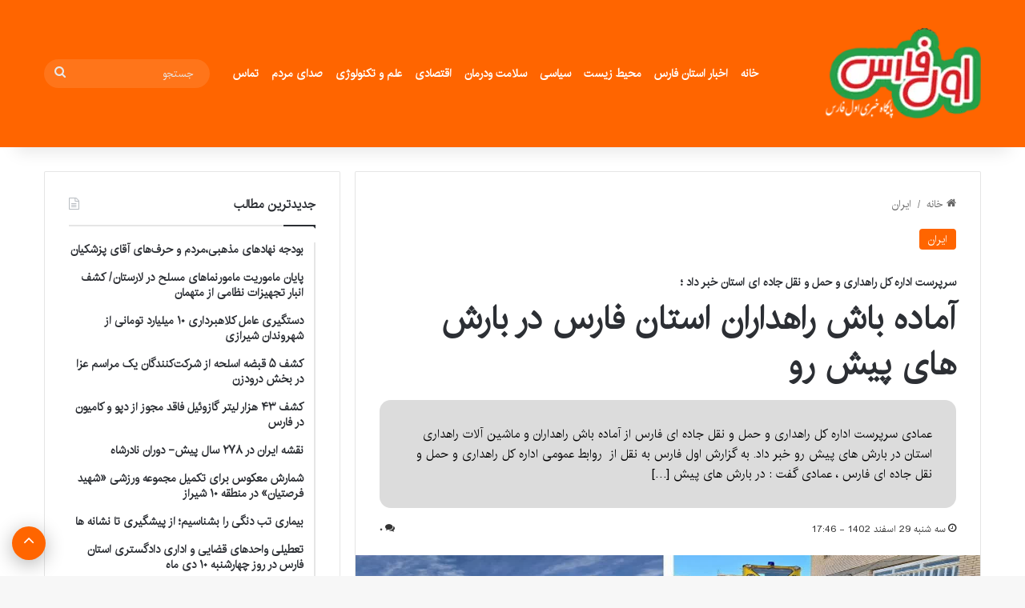

--- FILE ---
content_type: text/html; charset=UTF-8
request_url: https://avalfars.ir/%D8%A2%D9%85%D8%A7%D8%AF%D9%87-%D8%A8%D8%A7%D8%B4-%D8%B1%D8%A7%D9%87%D8%AF%D8%A7%D8%B1%D8%A7%D9%86-%D9%81%D8%A7%D8%B1%D8%B3-%D8%AF%D8%B1-%D8%A8%D8%A7%D8%B1%D8%B4-%D9%87%D8%A7%DB%8C-%D9%BE%DB%8C%D8%B4/
body_size: 15291
content:
<!DOCTYPE html>
<html dir="rtl" lang="fa-IR" class="" data-skin="light" prefix="og: http://ogp.me/ns#">
<head>
	<meta charset="UTF-8" />
	<link rel="profile" href="https://gmpg.org/xfn/11" />
	

<meta name="viewport" content="width=device-width, initial-scale=1.0" />
<link data-optimized="1" rel='stylesheet' id='tie-css-base-css' href='https://avalfars.ir/wp-content/litespeed/css/bcaf1460845878ce08a0cb65f78bd6d3.css?ver=e75a5' type='text/css' media='all' />
<link data-optimized="1" rel='stylesheet' id='tie-css-styles-css' href='https://avalfars.ir/wp-content/litespeed/css/47e82ce9abbf9a7e14a4321a181f082f.css?ver=6662f' type='text/css' media='all' />
<link data-optimized="1" rel='stylesheet' id='tie-css-widgets-css' href='https://avalfars.ir/wp-content/litespeed/css/0d37c72134549598eb30ac890d4ee7b1.css?ver=dbf44' type='text/css' media='all' />
<link data-optimized="1" rel='stylesheet' id='tie-css-helpers-css' href='https://avalfars.ir/wp-content/litespeed/css/303ad614b742715a9d1e1fa0fada18de.css?ver=22b1a' type='text/css' media='all' />
<link data-optimized="1" rel='stylesheet' id='tie-fontawesome5-css' href='https://avalfars.ir/wp-content/litespeed/css/d63b6344f428a385dab4021014b1bf97.css?ver=9094a' type='text/css' media='all' />
<link data-optimized="1" rel='stylesheet' id='tie-css-ilightbox-css' href='https://avalfars.ir/wp-content/litespeed/css/0536ba8c34c63b0165395a3d4f9daf53.css?ver=3a63f' type='text/css' media='all' />
<link data-optimized="1" rel='stylesheet' id='tie-css-single-css' href='https://avalfars.ir/wp-content/litespeed/css/4960cd57c781736a11dd732891d83b96.css?ver=d9ffc' type='text/css' media='all' />
<meta name='robots' content='index, follow, max-image-preview:large, max-snippet:-1, max-video-preview:-1' />

	<!-- This site is optimized with the Yoast SEO plugin v26.6 - https://yoast.com/wordpress/plugins/seo/ -->
	<title>آماده باش راهداران استان فارس در بارش های پیش رو</title>
	<meta name="description" content="آماده باش راهداران استان فارس در بارش های پیش رو اول فارس" />
	<link rel="canonical" href="https://avalfars.ir/آماده-باش-راهداران-فارس-در-بارش-های-پیش/" />
	<meta property="og:locale" content="fa_IR" />
	<meta property="og:type" content="article" />
	<meta property="og:title" content="آماده باش راهداران استان فارس در بارش های پیش رو" />
	<meta property="og:description" content="آماده باش راهداران استان فارس در بارش های پیش رو اول فارس" />
	<meta property="og:url" content="https://avalfars.ir/آماده-باش-راهداران-فارس-در-بارش-های-پیش/" />
	<meta property="og:site_name" content="اول فارس" />
	<meta property="article:publisher" content="https://www.facebook.com/avalfars" />
	<meta property="article:published_time" content="2024-03-19T14:16:41+00:00" />
	<meta property="article:modified_time" content="2024-03-19T14:18:17+00:00" />
	<meta property="og:image" content="https://avalfars.ir/upload/2024/03/آماده-باش-راهداری-فارس.jpg" />
	<meta property="og:image:width" content="1191" />
	<meta property="og:image:height" content="1190" />
	<meta property="og:image:type" content="image/jpeg" />
	<meta name="author" content="AdminAvalFars" />
	<meta name="twitter:card" content="summary_large_image" />
	<meta name="twitter:creator" content="@avalfars" />
	<meta name="twitter:site" content="@avalfars" />
	<meta name="twitter:label1" content="نوشته‌شده بدست" />
	<meta name="twitter:data1" content="AdminAvalFars" />
	<script type="application/ld+json" class="yoast-schema-graph">{"@context":"https://schema.org","@graph":[{"@type":"NewsArticle","@id":"https://avalfars.ir/%d8%a2%d9%85%d8%a7%d8%af%d9%87-%d8%a8%d8%a7%d8%b4-%d8%b1%d8%a7%d9%87%d8%af%d8%a7%d8%b1%d8%a7%d9%86-%d9%81%d8%a7%d8%b1%d8%b3-%d8%af%d8%b1-%d8%a8%d8%a7%d8%b1%d8%b4-%d9%87%d8%a7%db%8c-%d9%be%db%8c%d8%b4/#article","isPartOf":{"@id":"https://avalfars.ir/%d8%a2%d9%85%d8%a7%d8%af%d9%87-%d8%a8%d8%a7%d8%b4-%d8%b1%d8%a7%d9%87%d8%af%d8%a7%d8%b1%d8%a7%d9%86-%d9%81%d8%a7%d8%b1%d8%b3-%d8%af%d8%b1-%d8%a8%d8%a7%d8%b1%d8%b4-%d9%87%d8%a7%db%8c-%d9%be%db%8c%d8%b4/"},"author":{"name":"AdminAvalFars","@id":"https://avalfars.ir/#/schema/person/1261ca31381478d5a0cad1f3d1d0e08a"},"headline":"آماده باش راهداران استان فارس در بارش های پیش رو","datePublished":"2024-03-19T14:16:41+00:00","dateModified":"2024-03-19T14:18:17+00:00","mainEntityOfPage":{"@id":"https://avalfars.ir/%d8%a2%d9%85%d8%a7%d8%af%d9%87-%d8%a8%d8%a7%d8%b4-%d8%b1%d8%a7%d9%87%d8%af%d8%a7%d8%b1%d8%a7%d9%86-%d9%81%d8%a7%d8%b1%d8%b3-%d8%af%d8%b1-%d8%a8%d8%a7%d8%b1%d8%b4-%d9%87%d8%a7%db%8c-%d9%be%db%8c%d8%b4/"},"wordCount":0,"commentCount":0,"publisher":{"@id":"https://avalfars.ir/#organization"},"image":{"@id":"https://avalfars.ir/%d8%a2%d9%85%d8%a7%d8%af%d9%87-%d8%a8%d8%a7%d8%b4-%d8%b1%d8%a7%d9%87%d8%af%d8%a7%d8%b1%d8%a7%d9%86-%d9%81%d8%a7%d8%b1%d8%b3-%d8%af%d8%b1-%d8%a8%d8%a7%d8%b1%d8%b4-%d9%87%d8%a7%db%8c-%d9%be%db%8c%d8%b4/#primaryimage"},"thumbnailUrl":"https://avalfars.ir/upload/2024/03/آماده-باش-راهداری-فارس.jpg","keywords":["راهداری فارس"],"articleSection":["ایران"],"inLanguage":"fa-IR","potentialAction":[{"@type":"CommentAction","name":"Comment","target":["https://avalfars.ir/%d8%a2%d9%85%d8%a7%d8%af%d9%87-%d8%a8%d8%a7%d8%b4-%d8%b1%d8%a7%d9%87%d8%af%d8%a7%d8%b1%d8%a7%d9%86-%d9%81%d8%a7%d8%b1%d8%b3-%d8%af%d8%b1-%d8%a8%d8%a7%d8%b1%d8%b4-%d9%87%d8%a7%db%8c-%d9%be%db%8c%d8%b4/#respond"]}]},{"@type":"WebPage","@id":"https://avalfars.ir/%d8%a2%d9%85%d8%a7%d8%af%d9%87-%d8%a8%d8%a7%d8%b4-%d8%b1%d8%a7%d9%87%d8%af%d8%a7%d8%b1%d8%a7%d9%86-%d9%81%d8%a7%d8%b1%d8%b3-%d8%af%d8%b1-%d8%a8%d8%a7%d8%b1%d8%b4-%d9%87%d8%a7%db%8c-%d9%be%db%8c%d8%b4/","url":"https://avalfars.ir/%d8%a2%d9%85%d8%a7%d8%af%d9%87-%d8%a8%d8%a7%d8%b4-%d8%b1%d8%a7%d9%87%d8%af%d8%a7%d8%b1%d8%a7%d9%86-%d9%81%d8%a7%d8%b1%d8%b3-%d8%af%d8%b1-%d8%a8%d8%a7%d8%b1%d8%b4-%d9%87%d8%a7%db%8c-%d9%be%db%8c%d8%b4/","name":"آماده باش راهداران استان فارس در بارش های پیش رو","isPartOf":{"@id":"https://avalfars.ir/#website"},"primaryImageOfPage":{"@id":"https://avalfars.ir/%d8%a2%d9%85%d8%a7%d8%af%d9%87-%d8%a8%d8%a7%d8%b4-%d8%b1%d8%a7%d9%87%d8%af%d8%a7%d8%b1%d8%a7%d9%86-%d9%81%d8%a7%d8%b1%d8%b3-%d8%af%d8%b1-%d8%a8%d8%a7%d8%b1%d8%b4-%d9%87%d8%a7%db%8c-%d9%be%db%8c%d8%b4/#primaryimage"},"image":{"@id":"https://avalfars.ir/%d8%a2%d9%85%d8%a7%d8%af%d9%87-%d8%a8%d8%a7%d8%b4-%d8%b1%d8%a7%d9%87%d8%af%d8%a7%d8%b1%d8%a7%d9%86-%d9%81%d8%a7%d8%b1%d8%b3-%d8%af%d8%b1-%d8%a8%d8%a7%d8%b1%d8%b4-%d9%87%d8%a7%db%8c-%d9%be%db%8c%d8%b4/#primaryimage"},"thumbnailUrl":"https://avalfars.ir/upload/2024/03/آماده-باش-راهداری-فارس.jpg","datePublished":"2024-03-19T14:16:41+00:00","dateModified":"2024-03-19T14:18:17+00:00","description":"آماده باش راهداران استان فارس در بارش های پیش رو اول فارس","breadcrumb":{"@id":"https://avalfars.ir/%d8%a2%d9%85%d8%a7%d8%af%d9%87-%d8%a8%d8%a7%d8%b4-%d8%b1%d8%a7%d9%87%d8%af%d8%a7%d8%b1%d8%a7%d9%86-%d9%81%d8%a7%d8%b1%d8%b3-%d8%af%d8%b1-%d8%a8%d8%a7%d8%b1%d8%b4-%d9%87%d8%a7%db%8c-%d9%be%db%8c%d8%b4/#breadcrumb"},"inLanguage":"fa-IR","potentialAction":[{"@type":"ReadAction","target":["https://avalfars.ir/%d8%a2%d9%85%d8%a7%d8%af%d9%87-%d8%a8%d8%a7%d8%b4-%d8%b1%d8%a7%d9%87%d8%af%d8%a7%d8%b1%d8%a7%d9%86-%d9%81%d8%a7%d8%b1%d8%b3-%d8%af%d8%b1-%d8%a8%d8%a7%d8%b1%d8%b4-%d9%87%d8%a7%db%8c-%d9%be%db%8c%d8%b4/"]}]},{"@type":"ImageObject","inLanguage":"fa-IR","@id":"https://avalfars.ir/%d8%a2%d9%85%d8%a7%d8%af%d9%87-%d8%a8%d8%a7%d8%b4-%d8%b1%d8%a7%d9%87%d8%af%d8%a7%d8%b1%d8%a7%d9%86-%d9%81%d8%a7%d8%b1%d8%b3-%d8%af%d8%b1-%d8%a8%d8%a7%d8%b1%d8%b4-%d9%87%d8%a7%db%8c-%d9%be%db%8c%d8%b4/#primaryimage","url":"https://avalfars.ir/upload/2024/03/آماده-باش-راهداری-فارس.jpg","contentUrl":"https://avalfars.ir/upload/2024/03/آماده-باش-راهداری-فارس.jpg","width":1191,"height":1190},{"@type":"BreadcrumbList","@id":"https://avalfars.ir/%d8%a2%d9%85%d8%a7%d8%af%d9%87-%d8%a8%d8%a7%d8%b4-%d8%b1%d8%a7%d9%87%d8%af%d8%a7%d8%b1%d8%a7%d9%86-%d9%81%d8%a7%d8%b1%d8%b3-%d8%af%d8%b1-%d8%a8%d8%a7%d8%b1%d8%b4-%d9%87%d8%a7%db%8c-%d9%be%db%8c%d8%b4/#breadcrumb","itemListElement":[{"@type":"ListItem","position":1,"name":"خانه","item":"https://avalfars.ir/"},{"@type":"ListItem","position":2,"name":"راهداری فارس","item":"https://avalfars.ir/tag/%d8%b1%d8%a7%d9%87%d8%af%d8%a7%d8%b1%db%8c-%d9%81%d8%a7%d8%b1%d8%b3/"},{"@type":"ListItem","position":3,"name":"آماده باش راهداران استان فارس در بارش های پیش رو"}]},{"@type":"WebSite","@id":"https://avalfars.ir/#website","url":"https://avalfars.ir/","name":"اول فارس","description":"Avalfars| اول فارس | اخبار ایران و جهان","publisher":{"@id":"https://avalfars.ir/#organization"},"alternateName":"اول فارس","potentialAction":[{"@type":"SearchAction","target":{"@type":"EntryPoint","urlTemplate":"https://avalfars.ir/?s={search_term_string}"},"query-input":{"@type":"PropertyValueSpecification","valueRequired":true,"valueName":"search_term_string"}}],"inLanguage":"fa-IR"},{"@type":"Organization","@id":"https://avalfars.ir/#organization","name":"اول فارس","alternateName":"پایگاه خبری اول فارس","url":"https://avalfars.ir/","logo":{"@type":"ImageObject","inLanguage":"fa-IR","@id":"https://avalfars.ir/#/schema/logo/image/","url":"https://avalfars.ir/upload/2024/06/avalfars-logo-120.jpg","contentUrl":"https://avalfars.ir/upload/2024/06/avalfars-logo-120.jpg","width":1200,"height":685,"caption":"اول فارس"},"image":{"@id":"https://avalfars.ir/#/schema/logo/image/"},"sameAs":["https://www.facebook.com/avalfars","https://x.com/avalfars","https://www.instagram.com/fars.magazine/","https://www.linkedin.com/in/aval-fars-224342184/"]},{"@type":"Person","@id":"https://avalfars.ir/#/schema/person/1261ca31381478d5a0cad1f3d1d0e08a","name":"AdminAvalFars","sameAs":["https://avalfars.ir"]}]}</script>
	<!-- / Yoast SEO plugin. -->


<link rel="alternate" title="oEmbed (JSON)" type="application/json+oembed" href="https://avalfars.ir/wp-json/oembed/1.0/embed?url=https%3A%2F%2Favalfars.ir%2F%25d8%25a2%25d9%2585%25d8%25a7%25d8%25af%25d9%2587-%25d8%25a8%25d8%25a7%25d8%25b4-%25d8%25b1%25d8%25a7%25d9%2587%25d8%25af%25d8%25a7%25d8%25b1%25d8%25a7%25d9%2586-%25d9%2581%25d8%25a7%25d8%25b1%25d8%25b3-%25d8%25af%25d8%25b1-%25d8%25a8%25d8%25a7%25d8%25b1%25d8%25b4-%25d9%2587%25d8%25a7%25db%258c-%25d9%25be%25db%258c%25d8%25b4%2F" />
<link rel="alternate" title="oEmbed (XML)" type="text/xml+oembed" href="https://avalfars.ir/wp-json/oembed/1.0/embed?url=https%3A%2F%2Favalfars.ir%2F%25d8%25a2%25d9%2585%25d8%25a7%25d8%25af%25d9%2587-%25d8%25a8%25d8%25a7%25d8%25b4-%25d8%25b1%25d8%25a7%25d9%2587%25d8%25af%25d8%25a7%25d8%25b1%25d8%25a7%25d9%2586-%25d9%2581%25d8%25a7%25d8%25b1%25d8%25b3-%25d8%25af%25d8%25b1-%25d8%25a8%25d8%25a7%25d8%25b1%25d8%25b4-%25d9%2587%25d8%25a7%25db%258c-%25d9%25be%25db%258c%25d8%25b4%2F&#038;format=xml" />
<style id='wp-img-auto-sizes-contain-inline-css' type='text/css'>img:is([sizes=auto i],[sizes^="auto," i]){contain-intrinsic-size:3000px 1500px}</style>

<link data-optimized="1" rel='stylesheet' id='wp-block-library-rtl-css' href='https://avalfars.ir/wp-content/litespeed/css/42002da443cb3a242620a4024ab91ea6.css?ver=70658' type='text/css' media='all' />
<style id='wp-block-library-inline-css' type='text/css'></style>
<style id='classic-theme-styles-inline-css' type='text/css'>
/*! This file is auto-generated */
.wp-block-button__link{color:#fff;background-color:#32373c;border-radius:9999px;box-shadow:none;text-decoration:none;padding:calc(.667em + 2px) calc(1.333em + 2px);font-size:1.125em}.wp-block-file__button{background:#32373c;color:#fff;text-decoration:none}</style>
<link data-optimized="1" rel="stylesheet" href="https://avalfars.ir/wp-content/litespeed/css/6cfef7bf1e80cd9c97c99cac4c3d7313.css?ver=d7313" type="text/css" media="screen" /><link rel='shortlink' href='https://avalfars.ir/?p=137607' />
<link rel="icon" href="https://avalfars.ir/upload/2024/10/cropped-آیکون-سایت-32x32.jpg" sizes="32x32" />
<link rel="icon" href="https://avalfars.ir/upload/2024/10/cropped-آیکون-سایت-192x192.jpg" sizes="192x192" />
<link rel="apple-touch-icon" href="https://avalfars.ir/upload/2024/10/cropped-آیکون-سایت-180x180.jpg" />
<meta name="msapplication-TileImage" content="https://avalfars.ir/upload/2024/10/cropped-آیکون-سایت-270x270.jpg" />
		<style type="text/css" id="wp-custom-css">.single-featured-image img{max-height:450px}</style>
		<style id='tie-css-print-inline-css' type='text/css'>.wf-active .logo-text,.wf-active h1,.wf-active h2,.wf-active h3,.wf-active h4,.wf-active h5,.wf-active h6,.wf-active .the-subtitle{font-family:'iransans'}#main-nav .main-menu>ul>li>a{font-family:iransans}#tie-wrapper .mag-box.big-post-left-box li:not(:first-child) .post-title,#tie-wrapper .mag-box.big-post-top-box li:not(:first-child) .post-title,#tie-wrapper .mag-box.half-box li:not(:first-child) .post-title,#tie-wrapper .mag-box.big-thumb-left-box li:not(:first-child) .post-title,#tie-wrapper .mag-box.scrolling-box .slide .post-title,#tie-wrapper .mag-box.miscellaneous-box li:not(:first-child) .post-title{font-weight:500}:root:root{--brand-color:#ff6500;--dark-brand-color:#cd0026;--bright-color:#FFFFFF;--base-color:#2c2f34}#reading-position-indicator{box-shadow:0 0 10px rgb(255 43 88 / .7)}:root:root{--brand-color:#ff6500;--dark-brand-color:#cd0026;--bright-color:#FFFFFF;--base-color:#2c2f34}#reading-position-indicator{box-shadow:0 0 10px rgb(255 43 88 / .7)}#top-nav,#top-nav .sub-menu,#top-nav .comp-sub-menu,#top-nav .ticker-content,#top-nav .ticker-swipe,.top-nav-boxed #top-nav .topbar-wrapper,.top-nav-dark .top-menu ul,#autocomplete-suggestions.search-in-top-nav{background-color:#25282b}#top-nav *,#autocomplete-suggestions.search-in-top-nav{border-color:rgba(#FFFFFF,.08)}#top-nav .icon-basecloud-bg:after{color:#25282b}#top-nav a:not(:hover),#top-nav input,#top-nav #search-submit,#top-nav .fa-spinner,#top-nav .dropdown-social-icons li a span,#top-nav .components>li .social-link:not(:hover) span,#autocomplete-suggestions.search-in-top-nav a{color:#fff}#top-nav input::-moz-placeholder{color:#fff}#top-nav input:-moz-placeholder{color:#fff}#top-nav input:-ms-input-placeholder{color:#fff}#top-nav input::-webkit-input-placeholder{color:#fff}#top-nav,.search-in-top-nav{--tie-buttons-color:#ff6500;--tie-buttons-border-color:#ff6500;--tie-buttons-text:#FFFFFF;--tie-buttons-hover-color:#e10d3a}#top-nav a:hover,#top-nav .menu li:hover>a,#top-nav .menu>.tie-current-menu>a,#top-nav .components>li:hover>a,#top-nav .components #search-submit:hover,#autocomplete-suggestions.search-in-top-nav .post-title a:hover{color:#ff6500}#top-nav,#top-nav .comp-sub-menu,#top-nav .tie-weather-widget{color:#aaa}#autocomplete-suggestions.search-in-top-nav .post-meta,#autocomplete-suggestions.search-in-top-nav .post-meta a:not(:hover){color:rgb(170 170 170 / .7)}#top-nav .weather-icon .icon-cloud,#top-nav .weather-icon .icon-basecloud-bg,#top-nav .weather-icon .icon-cloud-behind{color:#aaaaaa!important}#main-nav,#main-nav .menu-sub-content,#main-nav .comp-sub-menu,#main-nav ul.cats-vertical li a.is-active,#main-nav ul.cats-vertical li a:hover,#autocomplete-suggestions.search-in-main-nav{background-color:#ff6500}#main-nav{border-width:0}#theme-header #main-nav:not(.fixed-nav){bottom:0}#main-nav .icon-basecloud-bg:after{color:#ff6500}#autocomplete-suggestions.search-in-main-nav{border-color:rgb(255 255 255 / .07)}.main-nav-boxed #main-nav .main-menu-wrapper{border-width:0}#main-nav a:not(:hover),#main-nav a.social-link:not(:hover) span,#main-nav .dropdown-social-icons li a span,#autocomplete-suggestions.search-in-main-nav a{color:#fff}.main-nav,.search-in-main-nav{--main-nav-primary-color:#333333;--tie-buttons-color:#333333;--tie-buttons-border-color:#333333;--tie-buttons-text:#FFFFFF;--tie-buttons-hover-color:#151515}#main-nav .mega-links-head:after,#main-nav .cats-horizontal a.is-active,#main-nav .cats-horizontal a:hover,#main-nav .spinner>div{background-color:#333}#main-nav .menu ul li:hover>a,#main-nav .menu ul li.current-menu-item:not(.mega-link-column)>a,#main-nav .components a:hover,#main-nav .components>li:hover>a,#main-nav #search-submit:hover,#main-nav .cats-vertical a.is-active,#main-nav .cats-vertical a:hover,#main-nav .mega-menu .post-meta a:hover,#main-nav .mega-menu .post-box-title a:hover,#autocomplete-suggestions.search-in-main-nav a:hover,#main-nav .spinner-circle:after{color:#333}#main-nav .menu>li.tie-current-menu>a,#main-nav .menu>li:hover>a,.theme-header #main-nav .mega-menu .cats-horizontal a.is-active,.theme-header #main-nav .mega-menu .cats-horizontal a:hover{color:#FFF}#main-nav .menu>li.tie-current-menu>a:before,#main-nav .menu>li:hover>a:before{border-top-color:#FFF}#main-nav,#main-nav input,#main-nav #search-submit,#main-nav .fa-spinner,#main-nav .comp-sub-menu,#main-nav .tie-weather-widget{color:#e8e8e8}#main-nav input::-moz-placeholder{color:#e8e8e8}#main-nav input:-moz-placeholder{color:#e8e8e8}#main-nav input:-ms-input-placeholder{color:#e8e8e8}#main-nav input::-webkit-input-placeholder{color:#e8e8e8}#main-nav .mega-menu .post-meta,#main-nav .mega-menu .post-meta a,#autocomplete-suggestions.search-in-main-nav .post-meta{color:rgb(232 232 232 / .6)}#main-nav .weather-icon .icon-cloud,#main-nav .weather-icon .icon-basecloud-bg,#main-nav .weather-icon .icon-cloud-behind{color:#e8e8e8!important}</style>
<style id='tie-fontawesome5-inline-css' type='text/css'>@font-face{font-family:'iransans';font-display:swap;src:url(https://avalfars.ir/wp-content/IRANSansWeb.eot);src:url(https://avalfars.ir/wp-content/IRANSansWeb.eot?#iefix) format("embedded-opentype"),url(https://avalfars.ir/wp-content/IRANSansWeb.woff2) format("woff2"),url(https://cdn.avalfars.ir/2025/01/IRANSansWeb.woff) format("woff")}body{font-family:'iransans'}.logo-text,h1,h2,h3,h4,h5,h6,.the-subtitle{font-family:'iransans'}#main-nav .main-menu>ul>li>a{font-family:'iransans'}blockquote p{font-family:'iransans'}.entry-header .entry-sub-title{color:#000;background-color:gainsboro;padding:30px;margin-top:9px;border-radius:14px;font-size:15px}</style>
<script type="text/javascript" src="https://avalfars.ir/wp-includes/js/jquery/jquery.min.js?ver=3.7.1" id="jquery-core-js"></script>

<script>
            !function(e,t,n){e.yektanetAnalyticsObject=n,e[n]=e[n]||function(){e[n].q.push(arguments)},e[n].q=e[n].q||[];var a=t.getElementsByTagName("head")[0],r=new Date,c="https://cdn.yektanet.com/superscript/q0dQzDC7/native-avalfars.ir/yn_pub.js?v="+r.getFullYear().toString()+"0"+r.getMonth()+"0"+r.getDate()+"0"+r.getHours(),s=t.createElement("link");s.rel="preload",s.as="script",s.href=c,a.appendChild(s);var l=t.createElement("script");l.async=!0,l.src=c,a.appendChild(l)}(window,document,"yektanet");
        </script>
</head>
<body id="tie-body" class="rtl wp-singular post-template-default single single-post postid-187095 single-format-standard wp-theme-jannah wrapper-has-shadow block-head-1 magazine1 is-thumb-overlay-disabled is-desktop is-header-layout-4 sidebar-left has-sidebar post-layout-1 narrow-title-narrow-media is-standard-format hide_breaking_news hide_footer_tiktok hide_footer_instagram hide_share_post_top hide_post_newsletter hide_read_next hide_post_authorbio hide_inline_related_posts">
<div class="yn-bnr" id="ynpos-14886"></div>
<div class="yn-bnr stick-pos" id="ynpos-16275"></div>
<div class="background-overlay">

	<div id="tie-container" class="site tie-container">

		
		<div id="tie-wrapper">
			
<header id="theme-header" class="theme-header header-layout-4 header-layout-1 main-nav-dark main-nav-default-dark main-nav-below no-stream-item has-shadow has-normal-width-logo mobile-header-default">
	
<div class="main-nav-wrapper">
	<nav id="main-nav"  class="main-nav header-nav menu-style-default menu-style-solid-bg" style="line-height:184px" aria-label="منوی اصلی">
		<div class="container">

			<div class="main-menu-wrapper">

				<div id="mobile-header-components-area_1" class="mobile-header-components"><ul class="components"><li class="mobile-component_menu custom-menu-link"><a href="#" id="mobile-menu-icon" class=""><span class="tie-mobile-menu-icon nav-icon is-layout-1"></span><span class="screen-reader-text">منو</span></a></li></ul></div>
						<div class="header-layout-1-logo" style="width:250px">
							
		<div id="logo" class="image-logo" >

			
			<a title="اول فارس" href="https://avalfars.ir">
								<picture class="tie-logo-default tie-logo-picture">
					<source class="tie-logo-source-default tie-logo-source" srcset="https://avalfars.ir/upload/2025/01/avalfars-logo.webp" media="(max-width:991px)">
					<source class="tie-logo-source-default tie-logo-source" srcset="https://avalfars.ir/upload/2025/01/avalfars-logo.webp">
					<img class="tie-logo-img-default tie-logo-img" src="https://avalfars.ir/upload/2025/01/avalfars-logo.webp" alt="اول فارس" width="400" height="144" style="max-height:144px; width: auto;" />
				</picture>						</a>

			
		</div><!-- #logo /-->

								</div>

						<div id="mobile-header-components-area_2" class="mobile-header-components">
							<ul class="components">
							<li class="mobile-component_search custom-menu-link">
				<a href="#" class="tie-search-trigger-mobile">
					<span class="tie-icon-search tie-search-icon" aria-hidden="true"></span>
					<span class="screen-reader-text">جستجو برای</span>
				</a>
			</li></ul></div>
				<div id="menu-components-wrap">

					
					<div class="main-menu main-menu-wrap">
						<div id="main-nav-menu" class="main-menu header-menu">
<div class="menu-%d9%85%d9%86%d9%88%db%8c-%d8%a8%d8%a7%d9%84%d8%a7-%d8%a7%d8%b5%d9%84%db%8c-container"><ul id="menu-%d9%85%d9%86%d9%88%db%8c-%d8%a8%d8%a7%d9%84%d8%a7-%d8%a7%d8%b5%d9%84%db%8c" class="menu"><li id="menu-item-16" class="nav_link menu-item menu-item-type-custom menu-item-object-custom menu-item-home menu-item-16"><a href="https://avalfars.ir">خانه</a></li>
<li id="menu-item-112" class="nav_link menu-item menu-item-type-taxonomy menu-item-object-category menu-item-112"><a href="https://avalfars.ir/category/fars-province-news/">اخبار استان فارس</a></li>
<li id="menu-item-151405" class="nav_link menu-item menu-item-type-taxonomy menu-item-object-category menu-item-151405"><a href="https://avalfars.ir/category/meteorology-and-environment/">محیط زیست</a></li>
<li id="menu-item-108" class="nav_link menu-item menu-item-type-taxonomy menu-item-object-category menu-item-108"><a href="https://avalfars.ir/category/political/">سیاسی</a></li>
<li id="menu-item-259" class="nav_link menu-item menu-item-type-taxonomy menu-item-object-category menu-item-259"><a href="https://avalfars.ir/category/lifestyle/health-and-hyginie/">سلامت ودرمان</a></li>
<li id="menu-item-128183" class="nav_link menu-item menu-item-type-taxonomy menu-item-object-category menu-item-128183"><a href="https://avalfars.ir/category/iran-news/economy-and-market/">اقتصادی</a></li>
<li id="menu-item-128184" class="nav_link menu-item menu-item-type-taxonomy menu-item-object-category menu-item-128184"><a href="https://avalfars.ir/category/knowledge-and-technology/">علم و تکنولوژی</a></li>
<li id="menu-item-169813" class="menu-item menu-item-type-post_type menu-item-object-page menu-item-169813"><a href="https://avalfars.ir/allcomment/">صدای مردم</a></li>
<li id="menu-item-169785" class="menu-item menu-item-type-post_type menu-item-object-page menu-item-169785"><a href="https://avalfars.ir/%d8%aa%d9%85%d8%a7%d8%b3-%d8%a8%d8%a7-%d9%85%d8%a7/">تماس</a></li>
</ul></div>						</div>					</div><!-- .main-menu /-->

					<ul class="components">			<li class="search-bar menu-item custom-menu-link">
							<form method="get" id="search" action="https://avalfars.ir">
				<input id="search-input" class="is-ajax-search" inputmode="search" type="text" name="s" title="جستجو" placeholder="جستجو" autocomplete="off">
				<button id="search-submit" type="submit">
					<span class="tie-icon-search tie-search-icon" aria-hidden="true"></span>
					<span class="screen-reader-text">جستجو</span>
				</button>
			</form>
			</li>
			</ul><!-- Components -->
				</div><!-- #menu-components-wrap /-->
			</div><!-- .main-menu-wrapper /-->
		</div><!-- .container /-->

			</nav><!-- #main-nav /-->
</div><!-- .main-nav-wrapper /-->

</header><div id="content" class="site-content container">
	<div id="main-content-row" class="tie-row main-content-row">

<div class="main-content tie-col-md-8 tie-col-xs-12" role="main">

	
	<article id="the-post" class="container-wrapper post-content tie-standard">
<header class="entry-header-outer">

	<nav id="breadcrumb"><a href="https://avalfars.ir"><span class="tie-icon-home" aria-hidden="true"></span> خانه</a>
		<em class="delimiter">/</em> <a href="https://avalfars.ir/category/iran-news/" rel="category tag">ایران</a>		</nav>
		
	<div class="entry-header">

		<span class="post-cat-wrap"><a class="post-cat" href="https://avalfars.ir/category/iran-news/">ایران</a>			</span>
	<strong style="font-size: 14px;">سرپرست اداره کل راهداری و حمل و نقل جاده ای استان خبر داد ؛</strong>
		<h1 class="post-title entry-title">آماده باش راهداران استان فارس در بارش های پیش رو</h1>
<h2 class="entry-sub-title"><p>عمادی سرپرست اداره کل راهداری و حمل و نقل جاده ای فارس از آماده باش راهداران و ماشین آلات راهداری استان در بارش های پیش رو خبر داد. به گزارش اول فارس به نقل از  روابط عمومی اداره کل راهداری و حمل و نقل جاده ای فارس ، عمادی گفت : در بارش های پیش [&hellip;]</p>
</h2>
		<div class="single-post-meta post-meta clearfix">
			<span class="date meta-item tie-icon">سه شنبه 29 اسفند 1402 - 17:46</span>
			<div class="tie-alignright"><span class="meta-comment tie-icon meta-item fa-before"><a href="https://avalfars.ir/%d8%a2%d9%85%d8%a7%d8%af%d9%87-%d8%a8%d8%a7%d8%b4-%d8%b1%d8%a7%d9%87%d8%af%d8%a7%d8%b1%d8%a7%d9%86-%d9%81%d8%a7%d8%b1%d8%b3-%d8%af%d8%b1-%d8%a8%d8%a7%d8%b1%d8%b4-%d9%87%d8%a7%db%8c-%d9%be%db%8c%d8%b4/#respond">۰</a></span>
			</div>
			</div><!-- .post-meta -->
			</div><!-- .entry-header /-->
</header><!-- .entry-header-outer /-->
<div class="featured-area"><div class="featured-area-inner">
	<figure class="single-featured-image">
<img width="760" height="400" src="https://avalfars.ir/upload/2024/03/آماده-باش-راهداری-فارس.jpg" class="attachment-jannah-image-post size-jannah-image-post wp-post-image wp-post-image" alt="آماده باش راهداران استان فارس در بارش های پیش رو" title="آماده باش راهداران استان فارس در بارش های پیش رو" decoding="async" fetchpriority="high" srcset="https://avalfars.ir/upload/2024/03/آماده-باش-راهداری-فارس.jpg 1191w, https://avalfars.ir/upload/2024/03/آماده-باش-راهداری-فارس-500x500.jpg 500w, https://avalfars.ir/upload/2024/03/آماده-باش-راهداری-فارس-850x850.jpg 850w, https://avalfars.ir/upload/2024/03/آماده-باش-راهداری-فارس-150x150.jpg 150w, https://avalfars.ir/upload/2024/03/آماده-باش-راهداری-فارس-768x767.jpg 768w" sizes="(max-width: 1191px) 100vw, 1191px" />	</figure>
		</div></div>
		<div class="entry-content entry clearfix">
		<p>عمادی سرپرست اداره کل راهداری و حمل و نقل جاده ای فارس از آماده باش راهداران و ماشین آلات راهداری استان در بارش های پیش رو خبر داد.</p>
<p><img decoding="async" class="alignnone size-medium wp-image-137608" src="https://avalfars.ir/wp-content/uploads/2024/03/آماده-باش-راهداری-فارس-500x500.jpg" alt="" width="500" height="500" srcset="https://avalfars.ir/upload/2024/03/آماده-باش-راهداری-فارس-500x500.jpg 500w, https://avalfars.ir/upload/2024/03/آماده-باش-راهداری-فارس-850x850.jpg 850w, https://avalfars.ir/upload/2024/03/آماده-باش-راهداری-فارس-150x150.jpg 150w, https://avalfars.ir/upload/2024/03/آماده-باش-راهداری-فارس-768x767.jpg 768w, https://avalfars.ir/upload/2024/03/آماده-باش-راهداری-فارس.jpg 1191w" sizes="(max-width: 500px) 100vw, 500px" /><br />
به گزارش <a href="https://avalfars.ir/">اول فارس</a> به نقل از  روابط عمومی اداره کل راهداری و حمل و نقل جاده ای فارس ، عمادی گفت : در بارش های پیش رو راهداران فارس با تمام توان عملیاتی آماده خدمات رسانی به کاربران جاده ای و مسافران نوروزی هستند.</p>
<p>مهندس عمادی افزود :۳۵۳ انواع دستگاه ماشین آلات راهداری شامل ۶۹ دستگاه ماشین آلات سبک ، ۱۸۷ دستگاه ماشین آلات نیمه سنگین و ۹۷ دستگاه ماشین آلات سنگین در حالت آماده باش برای خدمات رسانی به کاربران جاده ای و مسافران نوروزی هستند.<br />
عمادی خاطرنشان ساخت : هم چنین ۴۱۰ نیروی راهدار در قالب ۷۴ اکیپ راهداری با تمام توان عملیاتی و به صورت مستمر در سطح راه های استان حضور دارند تا تردد ایمن و روانی را در سطح راه های استان برقرار سازند.</p>
<p>سرپرست اداره کل راهداری و حمل و نقل جاده ای فارس ضمن توصیه به رعایت قوانین و‌مقررات رانندگی گفت : از تمامی کاربران جاده ای می خواهیم با سرعت مطمنه رانندگی کنند و از رفتارهای پرخطر ترافیکی پرهیز کنند.</p>
<p>وی در پایان گفت : سامانه ۱۴۱ مرکز مدیریت راه ها به صورت ۲۴ ساعته آماده پاسخگویی به سوالات کاربران جاده ای می باشد و‌هموطنان عزیز می توانند از طریق این سامانه از آخرین وضعیت راه ها ، هواشناسی جاده ای و &#8230; مطلع شوند.</p>
<div class="post-views content-post post-1907 entry-meta load-static">
			</div>
			<div class="post-bottom-meta post-bottom-tags post-tags-modern">
		<div class="post-bottom-meta-title">
		<span class="tie-icon-tags" aria-hidden="true"></span> برچسب ها</div>
		<span class="tagcloud"><a href="https://avalfars.ir/tag/%d8%b1%d8%a7%d9%87%d8%af%d8%a7%d8%b1%db%8c-%d9%81%d8%a7%d8%b1%d8%b3/" rel="tag">راهداری فارس</a></span>
		</div>
				<div class="post-shortlink">
			<input type="text" id="short-post-url" value="https://avalfars.ir/?p=137607" data-url="https://avalfars.ir/?p=137607"> 
			<button type="button" id="copy-post-url" class="button">کپی لینک مطلب</button>
			<span id="copy-post-url-msg" style="display:none;">کپی شد</span>
		</div>

		<script>
			document.getElementById('copy-post-url').onclick = function(){
				var copyText = document.getElementById('short-post-url');
				copyText.select();
				copyText.setSelectionRange(0, 99999);
				navigator.clipboard.writeText(copyText.getAttribute('data-url'));
				document.getElementById('copy-post-url-msg').style.display = "block";
			}
		</script>

		
		</div><!-- .entry-content /-->

		<div class="clearfix"></div>

		<div id="share-buttons-bottom" class="share-buttons share-buttons-bottom">
			<div class="share-links">
				
				<a href="http://www.facebook.com/sharer/sharer.php?u=https://avalfars.ir/%d8%a2%d9%85%d8%a7%d8%af%d9%87-%d8%a8%d8%a7%d8%b4-%d8%b1%d8%a7%d9%87%d8%af%d8%a7%d8%b1%d8%a7%d9%86-%d9%81%d8%a7%d8%b1%d8%b3-%d8%af%d8%b1-%d8%a8%d8%a7%d8%b1%d8%b4-%d9%87%d8%a7%db%8c-%d9%be%db%8c%d8%b4/" rel="external noopener nofollow" title="فیس بوک" target="_blank" class="facebook-share-btn  large-share-button">
					<span class="share-btn-icon tie-icon-facebook"></span> <span class="social-text">فیس بوک</span>
				</a>
				<a href="https://x.com/intent/post?text=0آماده باش راهداران استان فارس در بارش های پیش رو&amp;url=https://avalfars.ir/%d8%a2%d9%85%d8%a7%d8%af%d9%87-%d8%a8%d8%a7%d8%b4-%d8%b1%d8%a7%d9%87%d8%af%d8%a7%d8%b1%d8%a7%d9%86-%d9%81%d8%a7%d8%b1%d8%b3-%d8%af%d8%b1-%d8%a8%d8%a7%d8%b1%d8%b4-%d9%87%d8%a7%db%8c-%d9%be%db%8c%d8%b4/" rel="external noopener nofollow" title="X" target="_blank" class="twitter-share-btn  large-share-button">
					<span class="share-btn-icon tie-icon-twitter"></span> <span class="social-text">X</span>
				</a>
				<a href="https://www.linkedin.com/shareArticle?mini=true&amp;url=https://avalfars.ir/%d8%a2%d9%85%d8%a7%d8%af%d9%87-%d8%a8%d8%a7%d8%b4-%d8%b1%d8%a7%d9%87%d8%af%d8%a7%d8%b1%d8%a7%d9%86-%d9%81%d8%a7%d8%b1%d8%b3-%d8%af%d8%b1-%d8%a8%d8%a7%d8%b1%d8%b4-%d9%87%d8%a7%db%8c-%d9%be%db%8c%d8%b4//&amp;title=آماده باش راهداران استان فارس در بارش های پیش رو" rel="external noopener nofollow" title="لینکدین" target="_blank" class="linkedin-share-btn">
					<span class="share-btn-icon tie-icon-linkedin"></span> <span class="screen-reader-text">لینکدین</span>
				</a>
				<a href="mailto:?subject=آماده باش راهداران استان فارس در بارش های پیش رو&amp;body=https://avalfars.ir/%d8%a2%d9%85%d8%a7%d8%af%d9%87-%d8%a8%d8%a7%d8%b4-%d8%b1%d8%a7%d9%87%d8%af%d8%a7%d8%b1%d8%a7%d9%86-%d9%81%d8%a7%d8%b1%d8%b3-%d8%af%d8%b1-%d8%a8%d8%a7%d8%b1%d8%b4-%d9%87%d8%a7%db%8c-%d9%be%db%8c%d8%b4/" rel="external noopener nofollow" title="اشتراک گذاری از طریق ایمیل" target="_blank" class="email-share-btn">
					<span class="share-btn-icon tie-icon-envelope"></span> <span class="screen-reader-text">اشتراک گذاری از طریق ایمیل</span>
				</a>
						</div><!-- .share-links /-->
		</div><!-- .share-buttons /-->

		
	</article><!-- #the-post /-->

	<div class="stream-item stream-item-below-post"><div class="stream-item-size" style=""><div id="pos-article-display-6485"></div></div></div>

	<div class="post-components">

<div id="related-posts" class="container-wrapper has-extra-post" bis_skin_checked="1">
<div class="mag-box-title the-global-title" bis_skin_checked="1">
						<h3>نوشته های مشابه</h3>
					</div>
					<div class="related-posts-list">
						<div class="related-item tie-standard">
			<a href="https://avalfars.ir/%d8%aa%d8%b9%d8%b7%db%8c%d9%84%db%8c-%d9%88%d8%a7%d8%ad%d8%af%d9%87%d8%a7%db%8c-%d9%82%d8%b6%d8%a7%db%8c%db%8c-%d9%88-%d8%a7%d8%af%d8%a7%d8%b1%db%8c-%d8%af%d8%a7%d8%af%da%af%d8%b3%d8%aa%d8%b1%db%8c/" class="post-thumb">
<img width="390" height="141" src="https://avalfars.ir/upload/2025/12/دادگستری-فارس-390x220.jpg" class="attachment-jannah-image-large size-jannah-image-large wp-post-image wp-post-image" alt="تعطیلی واحدهای قضایی و اداری دادگستری استان فارس در روز چهارشنبه ۱۰ دی ماه" title="تعطیلی واحدهای قضایی و اداری دادگستری استان فارس در روز چهارشنبه ۱۰ دی ماه" decoding="async" />							</a>
								<h3 class="post-title"><a href="https://avalfars.ir/%d8%aa%d8%b9%d8%b7%db%8c%d9%84%db%8c-%d9%88%d8%a7%d8%ad%d8%af%d9%87%d8%a7%db%8c-%d9%82%d8%b6%d8%a7%db%8c%db%8c-%d9%88-%d8%a7%d8%af%d8%a7%d8%b1%db%8c-%d8%af%d8%a7%d8%af%da%af%d8%b3%d8%aa%d8%b1%db%8c/">تعطیلی واحدهای قضایی و اداری دادگستری استان فارس در روز چهارشنبه ۱۰ دی ماه</a></h3>
									</div>
						<div class="related-item tie-standard">
			<a href="https://avalfars.ir/%d9%85%d8%b9%d8%a7%d9%88%d9%86-%d8%b3%db%8c%d8%a7%d8%b3%db%8c-%d9%be%d8%b2%d8%b4%da%a9%db%8c%d8%a7%d9%86-%d8%a7%d8%b3%d8%aa%d8%b9%d9%81%d8%a7-%d8%af%d8%a7%d8%af/" class="post-thumb">
<img width="390" height="141" src="https://avalfars.ir/upload/2025/12/سنایی-390x220.jpg" class="attachment-jannah-image-large size-jannah-image-large wp-post-image wp-post-image" alt="معاون سیاسی پزشکیان استعفا داد" title="معاون سیاسی پزشکیان استعفا داد" decoding="async" loading="lazy" />							</a>
								<h3 class="post-title"><a href="https://avalfars.ir/%d9%85%d8%b9%d8%a7%d9%88%d9%86-%d8%b3%db%8c%d8%a7%d8%b3%db%8c-%d9%be%d8%b2%d8%b4%da%a9%db%8c%d8%a7%d9%86-%d8%a7%d8%b3%d8%aa%d8%b9%d9%81%d8%a7-%d8%af%d8%a7%d8%af/">معاون سیاسی پزشکیان استعفا داد</a></h3>
									</div>
						<div class="related-item tie-standard">
			<a href="https://avalfars.ir/%d8%ad%da%a9%d9%85-%d9%82%d8%a7%d8%aa%d9%84-%d8%a7%d9%84%d9%87%d9%87-%d8%ad%d8%b3%db%8c%d9%86%d9%86%da%98%d8%a7%d8%af-%d8%a7%d8%ac%d8%b1%d8%a7-%d9%85%db%8c%d8%b4%d9%88%d8%af-%d9%be/" class="post-thumb">
<img width="390" height="141" src="https://avalfars.ir/upload/2025/12/قاتل-الهه-حسین-نژاد-390x220.jpg" class="attachment-jannah-image-large size-jannah-image-large wp-post-image wp-post-image" alt="حکم قاتل الهه حسین‌نژاد اجرا می‌شود/ پرداخت تفاضل دیه با دستور رئیس قوه قضاییه" title="حکم قاتل الهه حسین‌نژاد اجرا می‌شود/ پرداخت تفاضل دیه با دستور رئیس قوه قضاییه" decoding="async" loading="lazy" />							</a>
								<h3 class="post-title"><a href="https://avalfars.ir/%d8%ad%da%a9%d9%85-%d9%82%d8%a7%d8%aa%d9%84-%d8%a7%d9%84%d9%87%d9%87-%d8%ad%d8%b3%db%8c%d9%86%d9%86%da%98%d8%a7%d8%af-%d8%a7%d8%ac%d8%b1%d8%a7-%d9%85%db%8c%d8%b4%d9%88%d8%af-%d9%be/">حکم قاتل الهه حسین‌نژاد اجرا می‌شود/ پرداخت تفاضل دیه با دستور رئیس قوه قضاییه</a></h3>
									</div>
						<div class="related-item tie-standard">
			<a href="https://avalfars.ir/%d8%a7%d8%b3%d8%aa%d8%a7%d9%86-%d8%aa%d9%87%d8%b1%d8%a7%d9%86-%da%86%d9%87%d8%a7%d8%b1%d8%b4%d9%86%d8%a8%d9%87-%db%b1%db%b0-%d8%af%db%8c-%d9%85%d8%a7%d9%87-%da%a9%d9%84-%d8%aa%d9%87%d8%b1%d8%a7%d9%86/" class="post-thumb">
<img width="390" height="141" src="https://avalfars.ir/upload/2025/12/تعطیل-390x220.png" class="attachment-jannah-image-large size-jannah-image-large wp-post-image wp-post-image" alt="استان تهران چهارشنبه ۱۰ دی ماه کل تهران تعطیل شد" title="استان تهران چهارشنبه ۱۰ دی ماه کل تهران تعطیل شد" decoding="async" loading="lazy" />							</a>
								<h3 class="post-title"><a href="https://avalfars.ir/%d8%a7%d8%b3%d8%aa%d8%a7%d9%86-%d8%aa%d9%87%d8%b1%d8%a7%d9%86-%da%86%d9%87%d8%a7%d8%b1%d8%b4%d9%86%d8%a8%d9%87-%db%b1%db%b0-%d8%af%db%8c-%d9%85%d8%a7%d9%87-%da%a9%d9%84-%d8%aa%d9%87%d8%b1%d8%a7%d9%86/">استان تهران چهارشنبه ۱۰ دی ماه کل تهران تعطیل شد</a></h3>
									</div>
</div>  
</div><!-- related -->


















		

				<div id="comments" class="comments-area">

		
	<div id="add-comment-block" class="container-wrapper">

		

			<div id="respond" class="comment-respond">
		<h3 id="reply-title" class="comment-reply-title">دیدگاهتان را بنویسید</h3><form action="https://avalfars.ir/wp-comments-post.php" method="post" id="commentform" class="comment-form"><p class="comment-notes"><span id="email-notes">نشانی ایمیل شما منتشر نخواهد شد.</span> <span class="required-field-message">بخش‌های موردنیاز علامت‌گذاری شده‌اند <span class="required">*</span></span></p><p class="comment-form-comment"><label for="comment">دیدگاه <span class="required">*</span></label> <textarea id="comment" name="comment" cols="45" rows="8" maxlength="65525" required="required"></textarea></p><p class="comment-form-author"><label for="author">نام</label> <input id="author" name="author" type="text" value="" size="30" maxlength="245" autocomplete="name" /></p>
<p class="comment-form-email"><label for="email">ایمیل</label> <input id="email" name="email" type="text" value="" size="30" maxlength="100" aria-describedby="email-notes" autocomplete="email" /></p>
<p class="comment-form-url"><label for="url">وب‌ سایت</label> <input id="url" name="url" type="text" value="" size="30" maxlength="200" autocomplete="url" /></p>
<p class="comment-form-cookies-consent"><input id="wp-comment-cookies-consent" name="wp-comment-cookies-consent" type="checkbox" value="yes" /> <label for="wp-comment-cookies-consent">ذخیره نام، ایمیل و وبسایت من در مرورگر برای زمانی که دوباره دیدگاهی می‌نویسم.</label></p>
<p class="form-submit"><input name="submit" type="submit" id="submit" class="submit" value="فرستادن دیدگاه" /> <input type='hidden' name='comment_post_ID' value='137607' id='comment_post_ID' />
<input type='hidden' name='comment_parent' id='comment_parent' value='0' />
</p><p style="display: none;"><input type="hidden" id="akismet_comment_nonce" name="akismet_comment_nonce" value="26d81e8fd1" /></p><p style="display: none !important;" class="akismet-fields-container" data-prefix="ak_"><label>&#916;<textarea name="ak_hp_textarea" cols="45" rows="8" maxlength="100"></textarea></label><input type="hidden" id="ak_js_1" name="ak_js" value="137"/><script>document.getElementById( "ak_js_1" ).setAttribute( "value", ( new Date() ).getTime() );</script></p></form>	</div><!-- #respond -->
	
	</div><!-- .comments-area -->

	</div><!-- .comments-area -->

	</div><!-- .post-components /-->

	
</div><!-- .main-content -->

	<aside class="sidebar tie-col-md-4 tie-col-xs-12 normal-side is-sticky is-alreay-loaded" aria-label="سایدبار اصلی" style="position: relative; overflow: visible; box-sizing: border-box; min-height: 1px;">
		<div class="theiaStickySidebar" style="padding-top: 0px; padding-bottom: 1px; position: static; transform: none; left: 90.5px; top: 0px;">
		    <div id="posts-list-widget-4" class="container-wrapper widget posts-list" bis_skin_checked="1"><div class="widget-title the-global-title" bis_skin_checked="1">
				<div class="the-subtitle" bis_skin_checked="1">جدیدترین مطالب<span class="widget-title-icon tie-icon"></span></div>
				</div>
				<div class="widget-posts-list-wrapper" bis_skin_checked="1">
				<div class="widget-posts-list-container timeline-widget" bis_skin_checked="1">            <ul class="posts-list-items widget-posts-wrapper">
                                    <li class="widget-single-post-item">
                        <a href="https://avalfars.ir/%d8%a8%d9%88%d8%af%d8%ac%d9%87-%d9%86%d9%87%d8%a7%d8%af%d9%87%d8%a7%db%8c-%d9%85%d8%b0%d9%87%d8%a8%db%8c%d8%8c%d9%85%d8%b1%d8%af%d9%85-%d9%88-%d8%ad%d8%b1%d9%81%d9%87%d8%a7%db%8c-%d8%a2%d9%82/" title="بودجه نهادهای مذهبی،مردم و حرف‌های آقای پزشکیان">
                            <h3>بودجه نهادهای مذهبی،مردم و حرف‌های آقای پزشکیان</h3>
                        </a>
                    </li>
                                    <li class="widget-single-post-item">
                        <a href="https://avalfars.ir/%d9%be%d8%a7%db%8c%d8%a7%d9%86-%d9%85%d8%a7%d9%85%d9%88%d8%b1%db%8c%d8%aa-%d9%85%d8%a7%d9%85%d9%88%d8%b1%d9%86%d9%85%d8%a7%d9%87%d8%a7%db%8c-%d9%85%d8%b3%d9%84%d8%ad-%d8%af%d8%b1-%d9%84%d8%a7%d8%b1/" title="پایان ماموریت مامورنماهای مسلح در لارستان/ کشف انبار تجهیزات نظامی از متهمان">
                            <h3>پایان ماموریت مامورنماهای مسلح در لارستان/ کشف انبار تجهیزات نظامی از متهمان</h3>
                        </a>
                    </li>
                                    <li class="widget-single-post-item">
                        <a href="https://avalfars.ir/%d8%af%d8%b3%d8%aa%da%af%db%8c%d8%b1%db%8c-%d8%b9%d8%a7%d9%85%d9%84-%da%a9%d9%84%d8%a7%d9%87%d8%a8%d8%b1%d8%af%d8%a7%d8%b1%db%8c-%db%b1%db%b0-%d9%85%db%8c%d9%84%db%8c%d8%a7%d8%b1%d8%af-%d8%aa%d9%88/" title="دستگیری عامل کلاهبرداری ۱۰ میلیارد تومانی از شهروندان شیرازی">
                            <h3>دستگیری عامل کلاهبرداری ۱۰ میلیارد تومانی از شهروندان شیرازی</h3>
                        </a>
                    </li>
                                    <li class="widget-single-post-item">
                        <a href="https://avalfars.ir/%da%a9%d8%b4%d9%81-%db%b5-%d9%82%d8%a8%d8%b6%d9%87-%d8%a7%d8%b3%d9%84%d8%ad%d9%87-%d8%a7%d8%b2-%d8%b4%d8%b1%da%a9%d8%aa%da%a9%d9%86%d9%86%d8%af%da%af%d8%a7%d9%86-%db%8c%da%a9-%d9%85%d8%b1/" title="کشف ۵ قبضه اسلحه از شرکت‌کنندگان یک مراسم عزا در بخش درودزن">
                            <h3>کشف ۵ قبضه اسلحه از شرکت‌کنندگان یک مراسم عزا در بخش درودزن</h3>
                        </a>
                    </li>
                                    <li class="widget-single-post-item">
                        <a href="https://avalfars.ir/%da%a9%d8%b4%d9%81-43-%d9%87%d8%b2%d8%a7%d8%b1-%d9%84%db%8c%d8%aa%d8%b1-%da%af%d8%a7%d8%b2%d9%88%d8%a6%db%8c%d9%84-%d9%81%d8%a7%d9%82%d8%af-%d9%85%d8%ac%d9%88%d8%b2-%d8%a7%d8%b2-%d8%af%d9%be%d9%88/" title="کشف ۴۳ هزار لیتر گازوئیل فاقد مجوز از دپو و کامیون در فارس">
                            <h3>کشف ۴۳ هزار لیتر گازوئیل فاقد مجوز از دپو و کامیون در فارس</h3>
                        </a>
                    </li>
                                    <li class="widget-single-post-item">
                        <a href="https://avalfars.ir/%d9%86%d9%82%d8%b4%d9%87-%d8%a7%db%8c%d8%b1%d8%a7%d9%86-%d8%af%d8%b1-%db%b2%db%b7%db%b8-%d8%b3%d8%a7%d9%84-%d9%be%db%8c%d8%b4-%d8%b9%d8%b5%d8%b1-%d9%86%d8%a7%d8%af%d8%b1%d8%b4%d8%a7%d9%87/" title="نقشه ایران در ۲۷۸ سال پیش- دوران نادرشاه">
                            <h3>نقشه ایران در ۲۷۸ سال پیش- دوران نادرشاه</h3>
                        </a>
                    </li>
                                    <li class="widget-single-post-item">
                        <a href="https://avalfars.ir/%d8%b4%d9%85%d8%a7%d8%b1%d8%b4-%d9%85%d8%b9%da%a9%d9%88%d8%b3-%d8%a8%d8%b1%d8%a7%db%8c-%d8%aa%da%a9%d9%85%db%8c%d9%84-%d9%85%d8%ac%d9%85%d9%88%d8%b9%d9%87-%d9%88%d8%b1%d8%b2%d8%b4%db%8c-%d8%b4/" title="شمارش معکوس برای تکمیل مجموعه ورزشی «شهید فرصتیان» در منطقه ۱۰ شیراز">
                            <h3>شمارش معکوس برای تکمیل مجموعه ورزشی «شهید فرصتیان» در منطقه ۱۰ شیراز</h3>
                        </a>
                    </li>
                                    <li class="widget-single-post-item">
                        <a href="https://avalfars.ir/%d8%a8%db%8c%d9%85%d8%a7%d8%b1%db%8c-%d8%aa%d8%a8-%d8%af%d9%86%da%af%db%8c-%d8%b1%d8%a7-%d8%a8%d8%b4%d9%86%d8%a7%d8%b3%db%8c%d9%85%d8%9b-%d8%a7%d8%b2-%d9%be%db%8c%d8%b4%da%af%db%8c%d8%b1%db%8c-%d8%aa/" title="بیماری تب دنگی را بشناسیم؛ از پیشگیری تا نشانه ها">
                            <h3>بیماری تب دنگی را بشناسیم؛ از پیشگیری تا نشانه ها</h3>
                        </a>
                    </li>
                                    <li class="widget-single-post-item">
                        <a href="https://avalfars.ir/%d8%aa%d8%b9%d8%b7%db%8c%d9%84%db%8c-%d9%88%d8%a7%d8%ad%d8%af%d9%87%d8%a7%db%8c-%d9%82%d8%b6%d8%a7%db%8c%db%8c-%d9%88-%d8%a7%d8%af%d8%a7%d8%b1%db%8c-%d8%af%d8%a7%d8%af%da%af%d8%b3%d8%aa%d8%b1%db%8c/" title="تعطیلی واحدهای قضایی و اداری دادگستری استان فارس در روز چهارشنبه ۱۰ دی ماه">
                            <h3>تعطیلی واحدهای قضایی و اداری دادگستری استان فارس در روز چهارشنبه ۱۰ دی ماه</h3>
                        </a>
                    </li>
                                    <li class="widget-single-post-item">
                        <a href="https://avalfars.ir/%da%86%d8%b1%d8%a7-%d9%85%d8%b5%d8%b1%d9%81-%d8%b4%d8%a8%d8%a7%d9%86%d9%87%db%8c-%d9%88%db%8c%d8%aa%d8%a7%d9%85%db%8c%d9%86-%d8%af%db%8c-%d8%a7%d8%b4%d8%aa%d8%a8%d8%a7%d9%87-%d8%a7%d8%b3/" title="چرا مصرف شبانه‌ی ویتامین دی اشتباه است؟">
                            <h3>چرا مصرف شبانه‌ی ویتامین دی اشتباه است؟</h3>
                        </a>
                    </li>
                            </ul>
        </div></div>
		<div class="clearfix" bis_skin_checked="1"></div></div><div id="posts-list-widget-4" class="container-wrapper widget posts-list" bis_skin_checked="1"><div class="widget-title the-global-title" bis_skin_checked="1">
				<div class="the-subtitle" bis_skin_checked="1">تبلیغات<span class="widget-title-icon tie-icon"></span></div>
				</div>
				<div class="widget-posts-list-wrapper" bis_skin_checked="1">
				<div class="widget-posts-list-container timeline-widget" bis_skin_checked="1">

			<div>
				<div class="yn-bnr" id="ynpos-15433"></div>			</div>


		</div></div>
		<div class="clearfix" bis_skin_checked="1"></div></div><div id="posts-list-widget-4" class="container-wrapper widget posts-list" bis_skin_checked="1"><div class="widget-title the-global-title" bis_skin_checked="1">
				<div class="the-subtitle" bis_skin_checked="1">سیاسی<span class="widget-title-icon tie-icon"></span></div>
				</div>
				<div class="widget-posts-list-wrapper" bis_skin_checked="1">
				<div class="widget-posts-list-container timeline-widget" bis_skin_checked="1"><ul class="posts-list-items widget-posts-wrapper">                <li class="widget-single-post-item widget-post-list tie-standard">
                    <div class="post-widget-thumbnail">
                        <a href="https://avalfars.ir/%da%a9%d9%84%db%8c%d8%a7%d8%aa-%d8%a8%d9%88%d8%af%d8%ac%d9%87-%d8%b1%d8%a7-%d8%a8%d9%87%d8%af%d9%84%db%8c%d9%84-%d8%a8%db%8c%d8%aa%d9%88%d8%ac%d9%87%db%8c-%d8%a8%d9%87-%d9%85%d8%b9/" target="_blank" rel="noopener noreferrer" class="post-thumb" title="کلیات بودجه را به‌دلیل بی‌توجهی به معیشت رد می‌کنیم">
                            <img width="640" height="426" src="https://avalfars.ir/upload/2025/09/جعفر-قادری.jpg" class="attachment-jannah-image-small size-jannah-image-small tie-small-image wp-post-image wp-post-image" alt="کلیات بودجه را به‌دلیل بی‌توجهی به معیشت رد می‌کنیم" title="کلیات بودجه را به‌دلیل بی‌توجهی به معیشت رد می‌کنیم" decoding="async" loading="lazy" srcset="https://avalfars.ir/upload/2025/09/جعفر-قادری.jpg 640w, https://avalfars.ir/upload/2025/09/جعفر-قادری-600x400.jpg 600w" sizes="auto, (max-width: 640px) 100vw, 640px" />                        </a>
                    </div>

                    <div class="post-widget-body">
                        <a href="https://avalfars.ir/%da%a9%d9%84%db%8c%d8%a7%d8%aa-%d8%a8%d9%88%d8%af%d8%ac%d9%87-%d8%b1%d8%a7-%d8%a8%d9%87%d8%af%d9%84%db%8c%d9%84-%d8%a8%db%8c%d8%aa%d9%88%d8%ac%d9%87%db%8c-%d8%a8%d9%87-%d9%85%d8%b9/" target="_blank" rel="noopener noreferrer" class="post-title the-subtitle" title="کلیات بودجه را به‌دلیل بی‌توجهی به معیشت رد می‌کنیم">
                            کلیات بودجه را به‌دلیل بی‌توجهی به معیشت رد می‌کنیم                        </a>
                    </div>
                </li>
                                <li class="widget-single-post-item widget-post-list tie-standard">
                    <div class="post-widget-thumbnail">
                        <a href="https://avalfars.ir/%d9%86%d9%85%d8%a7%db%8c%d9%86%d8%af%d9%87-%d8%b4%db%8c%d8%b1%d8%a7%d8%b2-%d9%88-%d8%b2%d8%b1%d9%82%d8%a7%d9%86-%da%a9%d9%84%db%8c%d8%a7%d8%aa-%d8%a8%d9%88%d8%af%d8%ac%d9%87-%d8%b1%d8%a7-%d8%a8%d9%87/" target="_blank" rel="noopener noreferrer" class="post-thumb" title="ضرب‌الاجل ۱۷ دی‌ماه برای مودیان مالیاتی فارس/ فرصت نهایی برای تعیین تکلیف معاملات تابستان ۱۴۰۴">
                            <img width="600" height="337" src="https://avalfars.ir/upload/2025/12/مالیات.png" class="attachment-jannah-image-small size-jannah-image-small tie-small-image wp-post-image wp-post-image" alt="ضرب‌الاجل ۱۷ دی‌ماه برای مودیان مالیاتی فارس/ فرصت نهایی برای تعیین تکلیف معاملات تابستان ۱۴۰۴" title="ضرب‌الاجل ۱۷ دی‌ماه برای مودیان مالیاتی فارس/ فرصت نهایی برای تعیین تکلیف معاملات تابستان ۱۴۰۴" decoding="async" loading="lazy" srcset="https://avalfars.ir/upload/2025/12/مالیات.png 600w, https://avalfars.ir/upload/2025/12/مالیات-390x220.png 390w" sizes="auto, (max-width: 600px) 100vw, 600px" />                        </a>
                    </div>

                    <div class="post-widget-body">
                        <a href="https://avalfars.ir/%d9%86%d9%85%d8%a7%db%8c%d9%86%d8%af%d9%87-%d8%b4%db%8c%d8%b1%d8%a7%d8%b2-%d9%88-%d8%b2%d8%b1%d9%82%d8%a7%d9%86-%da%a9%d9%84%db%8c%d8%a7%d8%aa-%d8%a8%d9%88%d8%af%d8%ac%d9%87-%d8%b1%d8%a7-%d8%a8%d9%87/" target="_blank" rel="noopener noreferrer" class="post-title the-subtitle" title="ضرب‌الاجل ۱۷ دی‌ماه برای مودیان مالیاتی فارس/ فرصت نهایی برای تعیین تکلیف معاملات تابستان ۱۴۰۴">
                            ضرب‌الاجل ۱۷ دی‌ماه برای مودیان مالیاتی فارس/ فرصت نهایی برای تعیین تکلیف معاملات تابستان ۱۴۰۴                        </a>
                    </div>
                </li>
                                <li class="widget-single-post-item widget-post-list tie-standard">
                    <div class="post-widget-thumbnail">
                        <a href="https://avalfars.ir/%d8%b9%d9%84%d8%aa-%d8%a7%d8%b5%d9%84%db%8c-%d9%86%d8%a7%d8%b1%d8%b6%d8%a7%db%8c%d8%aa%db%8c-%d9%88-%d8%a7%d8%b9%d8%aa%d8%b1%d8%a7%d8%b6-%d9%86%d8%a7%d9%86%d9%88%d8%a7%db%8c%d8%a7%d9%86-%d8%a7%d8%b3/" target="_blank" rel="noopener noreferrer" class="post-thumb" title="علت اصلی نارضایتی و اعتراض نانوایان استان فارس چیست؟">
                            <img width="640" height="446" src="https://avalfars.ir/upload/2025/12/نانوایان.jpg" class="attachment-jannah-image-small size-jannah-image-small tie-small-image wp-post-image wp-post-image" alt="علت اصلی نارضایتی و اعتراض نانوایان استان فارس چیست؟" title="علت اصلی نارضایتی و اعتراض نانوایان استان فارس چیست؟" decoding="async" loading="lazy" srcset="https://avalfars.ir/upload/2025/12/نانوایان.jpg 640w, https://avalfars.ir/upload/2025/12/نانوایان-574x400.jpg 574w" sizes="auto, (max-width: 640px) 100vw, 640px" />                        </a>
                    </div>

                    <div class="post-widget-body">
                        <a href="https://avalfars.ir/%d8%b9%d9%84%d8%aa-%d8%a7%d8%b5%d9%84%db%8c-%d9%86%d8%a7%d8%b1%d8%b6%d8%a7%db%8c%d8%aa%db%8c-%d9%88-%d8%a7%d8%b9%d8%aa%d8%b1%d8%a7%d8%b6-%d9%86%d8%a7%d9%86%d9%88%d8%a7%db%8c%d8%a7%d9%86-%d8%a7%d8%b3/" target="_blank" rel="noopener noreferrer" class="post-title the-subtitle" title="علت اصلی نارضایتی و اعتراض نانوایان استان فارس چیست؟">
                            علت اصلی نارضایتی و اعتراض نانوایان استان فارس چیست؟                        </a>
                    </div>
                </li>
                                <li class="widget-single-post-item widget-post-list tie-standard">
                    <div class="post-widget-thumbnail">
                        <a href="https://avalfars.ir/%d8%aa%d8%a3%da%a9%db%8c%d8%af-%d9%85%d8%b9%d8%a7%d9%88%d9%86-%d8%a7%d8%b3%d8%aa%d8%a7%d9%86%d8%af%d8%a7%d8%b1-%d9%81%d8%a7%d8%b1%d8%b3-%d8%a8%d8%b1-%d8%aa%d9%82%d9%88%db%8c%d8%aa-%d9%be%da%98%d9%88/" target="_blank" rel="noopener noreferrer" class="post-thumb" title="تأکید معاون استاندار فارس بر تقویت پژوهش‌های علمی استان با محوریت دانشگاه‌های مادر">
                            <img width="1024" height="683" src="https://avalfars.ir/upload/2025/12/علیرضا-انصاری،-سرپرست-معاونت-توسعه-مدیریت-و-منابع-استانداری-فارس،.jpg" class="attachment-jannah-image-small size-jannah-image-small tie-small-image wp-post-image wp-post-image" alt="تأکید معاون استاندار فارس بر تقویت پژوهش‌های علمی استان با محوریت دانشگاه‌های مادر" title="تأکید معاون استاندار فارس بر تقویت پژوهش‌های علمی استان با محوریت دانشگاه‌های مادر" decoding="async" loading="lazy" srcset="https://avalfars.ir/upload/2025/12/علیرضا-انصاری،-سرپرست-معاونت-توسعه-مدیریت-و-منابع-استانداری-فارس،.jpg 1024w, https://avalfars.ir/upload/2025/12/علیرضا-انصاری،-سرپرست-معاونت-توسعه-مدیریت-و-منابع-استانداری-فارس،-600x400.jpg 600w, https://avalfars.ir/upload/2025/12/علیرضا-انصاری،-سرپرست-معاونت-توسعه-مدیریت-و-منابع-استانداری-فارس،-768x512.jpg 768w, https://avalfars.ir/upload/2025/12/علیرضا-انصاری،-سرپرست-معاونت-توسعه-مدیریت-و-منابع-استانداری-فارس،-300x200.jpg 300w" sizes="auto, (max-width: 1024px) 100vw, 1024px" />                        </a>
                    </div>

                    <div class="post-widget-body">
                        <a href="https://avalfars.ir/%d8%aa%d8%a3%da%a9%db%8c%d8%af-%d9%85%d8%b9%d8%a7%d9%88%d9%86-%d8%a7%d8%b3%d8%aa%d8%a7%d9%86%d8%af%d8%a7%d8%b1-%d9%81%d8%a7%d8%b1%d8%b3-%d8%a8%d8%b1-%d8%aa%d9%82%d9%88%db%8c%d8%aa-%d9%be%da%98%d9%88/" target="_blank" rel="noopener noreferrer" class="post-title the-subtitle" title="تأکید معاون استاندار فارس بر تقویت پژوهش‌های علمی استان با محوریت دانشگاه‌های مادر">
                            تأکید معاون استاندار فارس بر تقویت پژوهش‌های علمی استان با محوریت دانشگاه‌های مادر                        </a>
                    </div>
                </li>
                                <li class="widget-single-post-item widget-post-list tie-standard">
                    <div class="post-widget-thumbnail">
                        <a href="https://avalfars.ir/%d8%b3%d9%88%d9%85%d8%a7%d9%84%db%8c%d9%84%d9%86%d8%af-%da%a9%d8%ac%d8%a7%d8%b3%d8%aa%d8%9f/" target="_blank" rel="noopener noreferrer" class="post-thumb" title="سومالی‌لند کجاست؟">
                            <img width="1280" height="675" src="https://avalfars.ir/upload/2025/12/سومالی-لند.jpg" class="attachment-jannah-image-small size-jannah-image-small tie-small-image wp-post-image wp-post-image" alt="سومالی‌لند کجاست؟" title="سومالی‌لند کجاست؟" decoding="async" loading="lazy" srcset="https://avalfars.ir/upload/2025/12/سومالی-لند.jpg 1280w, https://avalfars.ir/upload/2025/12/سومالی-لند-600x316.jpg 600w, https://avalfars.ir/upload/2025/12/سومالی-لند-768x405.jpg 768w, https://avalfars.ir/upload/2025/12/سومالی-لند-760x400.jpg 760w" sizes="auto, (max-width: 1280px) 100vw, 1280px" />                        </a>
                    </div>

                    <div class="post-widget-body">
                        <a href="https://avalfars.ir/%d8%b3%d9%88%d9%85%d8%a7%d9%84%db%8c%d9%84%d9%86%d8%af-%da%a9%d8%ac%d8%a7%d8%b3%d8%aa%d8%9f/" target="_blank" rel="noopener noreferrer" class="post-title the-subtitle" title="سومالی‌لند کجاست؟">
                            سومالی‌لند کجاست؟                        </a>
                    </div>
                </li>
                                <li class="widget-single-post-item widget-post-list tie-standard">
                    <div class="post-widget-thumbnail">
                        <a href="https://avalfars.ir/%d8%b9%d9%84%db%8c-%d9%84%d8%a7%d8%b1%db%8c%d8%ac%d8%a7%d9%86%db%8c-%d8%a8%d8%b1%d8%a7%db%8c-%db%8c%da%a9-%d8%a7%d8%b3%d8%aa%d8%a7%d9%86%d8%af%d8%a7%d8%b1-%d8%ad%da%a9%d9%85-%d8%b2%d8%af/" target="_blank" rel="noopener noreferrer" class="post-thumb" title="علی لاریجانی برای یک استاندار حکم زد">
                            <img width="360" height="240" src="https://avalfars.ir/upload/2025/12/5264795.jpg" class="attachment-jannah-image-small size-jannah-image-small tie-small-image wp-post-image wp-post-image" alt="علی لاریجانی برای یک استاندار حکم زد" title="علی لاریجانی برای یک استاندار حکم زد" decoding="async" loading="lazy" srcset="https://avalfars.ir/upload/2025/12/5264795.jpg 360w, https://avalfars.ir/upload/2025/12/5264795-300x200.jpg 300w" sizes="auto, (max-width: 360px) 100vw, 360px" />                        </a>
                    </div>

                    <div class="post-widget-body">
                        <a href="https://avalfars.ir/%d8%b9%d9%84%db%8c-%d9%84%d8%a7%d8%b1%db%8c%d8%ac%d8%a7%d9%86%db%8c-%d8%a8%d8%b1%d8%a7%db%8c-%db%8c%da%a9-%d8%a7%d8%b3%d8%aa%d8%a7%d9%86%d8%af%d8%a7%d8%b1-%d8%ad%da%a9%d9%85-%d8%b2%d8%af/" target="_blank" rel="noopener noreferrer" class="post-title the-subtitle" title="علی لاریجانی برای یک استاندار حکم زد">
                            علی لاریجانی برای یک استاندار حکم زد                        </a>
                    </div>
                </li>
                                <li class="widget-single-post-item widget-post-list tie-standard">
                    <div class="post-widget-thumbnail">
                        <a href="https://avalfars.ir/%d8%b1%d8%a6%db%8c%d8%b3-%d9%85%d8%ac%d9%85%d8%b9-%d9%86%d9%85%d8%a7%db%8c%d9%86%d8%af%da%af%d8%a7%d9%86-%d9%81%d8%a7%d8%b1%d8%b3-%d8%a7%d9%81%d8%b2%d8%a7%db%8c%d8%b4-%db%b2%db%b0-%d8%af%d8%b1%d8%b5/" target="_blank" rel="noopener noreferrer" class="post-thumb" title="رئیس مجمع نمایندگان فارس: افزایش ۲۰ درصدی حقوق بازنشستگان ، کارگران و کارمندان کفایت نمی‌کند/لزوم متناسب‌سازی دستمزدها با تورم واقعی">
                            <img width="1080" height="608" src="https://avalfars.ir/upload/2025/12/توکل.jpg" class="attachment-jannah-image-small size-jannah-image-small tie-small-image wp-post-image wp-post-image" alt="رئیس مجمع نمایندگان فارس: افزایش ۲۰ درصدی حقوق بازنشستگان ، کارگران و کارمندان کفایت نمی‌کند/لزوم متناسب‌سازی دستمزدها با تورم واقعی" title="رئیس مجمع نمایندگان فارس: افزایش ۲۰ درصدی حقوق بازنشستگان ، کارگران و کارمندان کفایت نمی‌کند/لزوم متناسب‌سازی دستمزدها با تورم واقعی" decoding="async" loading="lazy" srcset="https://avalfars.ir/upload/2025/12/توکل.jpg 1080w, https://avalfars.ir/upload/2025/12/توکل-600x338.jpg 600w, https://avalfars.ir/upload/2025/12/توکل-768x432.jpg 768w, https://avalfars.ir/upload/2025/12/توکل-390x220.jpg 390w" sizes="auto, (max-width: 1080px) 100vw, 1080px" />                        </a>
                    </div>

                    <div class="post-widget-body">
                        <a href="https://avalfars.ir/%d8%b1%d8%a6%db%8c%d8%b3-%d9%85%d8%ac%d9%85%d8%b9-%d9%86%d9%85%d8%a7%db%8c%d9%86%d8%af%da%af%d8%a7%d9%86-%d9%81%d8%a7%d8%b1%d8%b3-%d8%a7%d9%81%d8%b2%d8%a7%db%8c%d8%b4-%db%b2%db%b0-%d8%af%d8%b1%d8%b5/" target="_blank" rel="noopener noreferrer" class="post-title the-subtitle" title="رئیس مجمع نمایندگان فارس: افزایش ۲۰ درصدی حقوق بازنشستگان ، کارگران و کارمندان کفایت نمی‌کند/لزوم متناسب‌سازی دستمزدها با تورم واقعی">
                            رئیس مجمع نمایندگان فارس: افزایش ۲۰ درصدی حقوق بازنشستگان ، کارگران و کارمندان کفایت نمی‌کند/لزوم متناسب‌سازی دستمزدها با تورم واقعی                        </a>
                    </div>
                </li>
                </ul></div></div>
		<div class="clearfix" bis_skin_checked="1"></div></div><div id="posts-list-widget-4" class="container-wrapper widget posts-list" bis_skin_checked="1"><div class="widget-title the-global-title" bis_skin_checked="1">
				<div class="the-subtitle" bis_skin_checked="1">تبلیغات<span class="widget-title-icon tie-icon"></span></div>
				</div>
				<div class="widget-posts-list-wrapper" bis_skin_checked="1">
				<div class="widget-posts-list-container timeline-widget" bis_skin_checked="1">

			<div>
				<div id="pos-article-display-6497"></div>


<div class="yn-bnr stick-pos has-close" id="ynpos-16275"></div>			</div>


		</div></div>
		<div class="clearfix" bis_skin_checked="1"></div></div>
		
		
				</div><!-- .theiaStickySidebar /-->
	</aside>
	</div><!-- .main-content-row /--></div>

<footer id="footer" class="site-footer dark-skin dark-widgetized-area">
			<div id="footer-widgets-container" bis_skin_checked="1">
				<div class="container" bis_skin_checked="1">
									</div><!-- .container /-->
			</div><!-- #Footer-widgets-container /-->
			
			<div id="site-info" class="site-info site-info-layout-2" bis_skin_checked="1">
				<div class="container" bis_skin_checked="1">
					<div class="tie-row" bis_skin_checked="1">
						<div class="tie-col-md-12" bis_skin_checked="1">

							<div class="copyright-text copyright-text-first" bis_skin_checked="1">تمام حقوق ایت محفوظ و مربوط به اول فارس می باشد</div> 
                             <div class="copyright-text copyright-text-second" bis_skin_checked="1"><a href="https://avalfars.ir/%d8%aa%d9%85%d8%a7%d8%b3-%d8%a8%d8%a7-%d9%85%d8%a7/" title="contact">ارتباط با ما</a> / <a href="https://avalfars.ir/%d8%af%d8%b1-%d8%a8%d8%a7%d8%b1%d9%87-%d8%a7%d9%88%d9%84-%d9%81%d8%a7%d8%b1%d8%b3/" title="about">درباره ما</a></div>
                              <ul class="social-icons">
<li class="social-icons-item"><a class="social-link facebook-social-icon" rel="external noopener nofollow" target="_blank" href="https://www.facebook.com/avalfars"><span class="tie-social-icon tie-icon-facebook"></span><span class="screen-reader-text">فیس بوک</span></a></li>
<li class="social-icons-item"><a class="social-link twitter-social-icon" rel="external noopener nofollow" target="_blank" href="https://twitter.com/avalfars"><span class="tie-social-icon tie-icon-twitter"></span><span class="screen-reader-text">X</span></a></li>
								<li class="social-icons-item"><a class="social-link linkedin-social-icon" rel="external noopener nofollow" target="_blank" href="https://www.linkedin.com/in/aval-fars-224342184/"><span class="tie-social-icon tie-icon-linkedin"></span><span class="screen-reader-text">لینکدین</span></a></li>
								<li class="social-icons-item"><a class="social-link youtube-social-icon" rel="external noopener nofollow" target="_blank" href="https://www.aparat.com/avalfars.ir"><span class="tie-social-icon tie-icon-youtube"></span><span class="screen-reader-text">یوتیوب</span></a></li>
								<li class="social-icons-item"><a class="social-link instagram-social-icon" rel="external noopener nofollow" target="_blank" href="https://www.instagram.com/avalfars.ir/"><span class="tie-social-icon tie-icon-instagram"></span><span class="screen-reader-text">اینستاگرام</span></a></li>
								<li class="social-icons-item"><a class="social-link telegram-social-icon" rel="external noopener nofollow" target="_blank" href="https://t.me/avalfars"><span class="tie-social-icon tie-icon-paper-plane"></span><span class="screen-reader-text">تلگرام</span></a></li>
								<li class="social-icons-item"><a class="social-link whatsapp-social-icon" rel="external noopener nofollow" target="_blank" href="https://whatsapp.com/channel/0029VaHx0M33gvWX5eOWw62c"><span class="tie-social-icon tie-icon-whatsapp"></span><span class="screen-reader-text">واتس آپ</span></a></li>
								</ul>						</div><!-- .tie-col /-->
					</div><!-- .tie-row /-->
				</div><!-- .container /-->
			</div><!-- #site-info /-->
			
</footer>
	
	
	
	
	
	
	
	
	
<a id="go-to-top" class="go-to-top-button show-top-button" href="#go-to-tie-body">
			<span class="tie-icon-angle-up"></span>
			<span class="screen-reader-text">دکمه بازگشت به بالا</span>
		</a>

	</div>
		 <!-- #tie-wrapper /-->
<aside class="side-aside normal-side dark-skin dark-widgetized-area is-fullwidth appear-from-left" aria-label="موقعیت سایدبار دوم" style="visibility: hidden;">
		<div data-height="100%" class="side-aside-wrapper has-custom-scroll" bis_skin_checked="1">

			<a href="#" class="close-side-aside remove big-btn">
				<span class="screen-reader-text">بستن</span>
			</a><!-- .close-side-aside /-->


			
				<div id="mobile-container" bis_skin_checked="1">

											<div id="mobile-search" bis_skin_checked="1">
							<form role="search" method="get" class="search-form" action="https://avalfars.ir">
				<label>
					<span class="screen-reader-text">جستجو برای:</span>
					<input type="search" class="search-field" placeholder="جستجو …" value="" name="s">
				</label>
				<input type="submit" class="search-submit" value="جستجو">
			</form>							</div><!-- #mobile-search /-->
						
					<div id="mobile-menu" class="hide-menu-icons" bis_skin_checked="1">
	<div class="menu-%d9%85%d9%86%d9%88%db%8c-%d8%a8%d8%a7%d9%84%d8%a7-%d8%a7%d8%b5%d9%84%db%8c-container"><ul id="menu-%d9%85%d9%86%d9%88%db%8c-%d8%a8%d8%a7%d9%84%d8%a7-%d8%a7%d8%b5%d9%84%db%8c-1" class="menu"><li class="nav_link menu-item menu-item-type-custom menu-item-object-custom menu-item-home menu-item-16"><a href="https://avalfars.ir">خانه</a></li>
<li class="nav_link menu-item menu-item-type-taxonomy menu-item-object-category menu-item-112"><a href="https://avalfars.ir/category/fars-province-news/">اخبار استان فارس</a></li>
<li class="nav_link menu-item menu-item-type-taxonomy menu-item-object-category menu-item-151405"><a href="https://avalfars.ir/category/meteorology-and-environment/">محیط زیست</a></li>
<li class="nav_link menu-item menu-item-type-taxonomy menu-item-object-category menu-item-108"><a href="https://avalfars.ir/category/political/">سیاسی</a></li>
<li class="nav_link menu-item menu-item-type-taxonomy menu-item-object-category menu-item-259"><a href="https://avalfars.ir/category/lifestyle/health-and-hyginie/">سلامت ودرمان</a></li>
<li class="nav_link menu-item menu-item-type-taxonomy menu-item-object-category menu-item-128183"><a href="https://avalfars.ir/category/iran-news/economy-and-market/">اقتصادی</a></li>
<li class="nav_link menu-item menu-item-type-taxonomy menu-item-object-category menu-item-128184"><a href="https://avalfars.ir/category/knowledge-and-technology/">علم و تکنولوژی</a></li>
<li class="menu-item menu-item-type-post_type menu-item-object-page menu-item-169813"><a href="https://avalfars.ir/allcomment/">صدای مردم</a></li>
<li class="menu-item menu-item-type-post_type menu-item-object-page menu-item-169785"><a href="https://avalfars.ir/%d8%aa%d9%85%d8%a7%d8%b3-%d8%a8%d8%a7-%d9%85%d8%a7/">تماس</a></li>
</ul></div></div><!-- #mobile-menu /-->

											<div id="mobile-social-icons" class="social-icons-widget solid-social-icons" bis_skin_checked="1">
							<ul></ul> 
						</div><!-- #mobile-social-icons /-->
						
				</div><!-- #mobile-container /-->
			

			
		</div><!-- .side-aside-wrapper /-->
	</aside>
		
		
		
		
		
		
		
			</div>
		</div>




<div id="tie-popup-search-desktop" class="tie-popup tie-popup-search-wrap" style="display: none;" bis_skin_checked="1">
			<a href="#" class="tie-btn-close remove big-btn light-btn">
				<span class="screen-reader-text">بستن</span>
			</a>
			<div class="popup-search-wrap-inner" bis_skin_checked="1">

				<div class="live-search-parent pop-up-live-search" data-skin="live-search-popup" aria-label="جستجو" bis_skin_checked="1">

										<form method="get" class="tie-popup-search-form" action="https://avalfars.ir">
							<input class="tie-popup-search-input is-ajax-search" inputmode="search" type="text" name="s" title="جستجو برای" autocomplete="off" placeholder="تایپ عبارت و اینتر">
							<button class="tie-popup-search-submit" type="submit">
								<span class="tie-icon-search tie-search-icon" aria-hidden="true"></span>
								<span class="screen-reader-text">جستجو برای</span>
							</button>
						</form>
						
				</div><!-- .pop-up-live-search /-->

			</div><!-- .popup-search-wrap-inner /-->
		</div>
<div id="tie-popup-search-mobile" class="tie-popup tie-popup-search-wrap" style="display: none;" bis_skin_checked="1">
			<a href="#" class="tie-btn-close remove big-btn light-btn">
				<span class="screen-reader-text">بستن</span>
			</a>
			<div class="popup-search-wrap-inner" bis_skin_checked="1">

				<div class="live-search-parent pop-up-live-search" data-skin="live-search-popup" aria-label="جستجو" bis_skin_checked="1">

										<form method="get" class="tie-popup-search-form" action="https://avalfars.ir">
							<input class="tie-popup-search-input" inputmode="search" type="text" name="s" title="جستجو برای" autocomplete="off" placeholder="جستجو برای">
							<button class="tie-popup-search-submit" type="submit">
								<span class="tie-icon-search tie-search-icon" aria-hidden="true"></span>
								<span class="screen-reader-text">جستجو برای</span>
							</button>
						</form>
						
				</div><!-- .pop-up-live-search /-->

			</div><!-- .popup-search-wrap-inner /-->
		</div>
<script type="speculationrules">
{"prefetch":[{"source":"document","where":{"and":[{"href_matches":"/*"},{"not":{"href_matches":["/wp-*.php","/wp-admin/*","/upload/*","/wp-content/*","/wp-content/plugins/*","/wp-content/themes/avalfars/*","/*\\?(.+)"]}},{"not":{"selector_matches":"a[rel~=\"nofollow\"]"}},{"not":{"selector_matches":".no-prefetch, .no-prefetch a"}}]},"eagerness":"conservative"}]}
</script>
    <script>
    document.addEventListener('DOMContentLoaded', function() {
        fetch('https://avalfars.ir/wp-admin/admin-ajax.php', {
            method: 'POST',
            headers: {'Content-Type':'application/x-www-form-urlencoded'},
            body: 'action=avalkhab_track_view&post_id=137607'
        });
    });
    </script>
    <script defer type="text/javascript" src="https://avalfars.ir/wp-content/plugins/akismet/_inc/akismet-frontend.js?ver=1764150815" id="akismet-frontend-js"></script>
				<script type="text/javascript" id="tie-scripts-js-extra">
/* <![CDATA[ */
var tie = {"is_rtl":"1","ajaxurl":"https://avalfars.ir/wp-admin/admin-ajax.php","is_side_aside_light":"","is_taqyeem_active":"","is_sticky_video":"","mobile_menu_top":"","mobile_menu_active":"area_1","mobile_menu_parent":"","lightbox_all":"true","lightbox_gallery":"true","lightbox_skin":"dark","lightbox_thumb":"horizontal","lightbox_arrows":"true","is_singular":"1","autoload_posts":"","reading_indicator":"true","lazyload":"","select_share":"true","select_share_twitter":"","select_share_facebook":"","select_share_linkedin":"","select_share_email":"","facebook_app_id":"5303202981","twitter_username":"","responsive_tables":"true","ad_blocker_detector":"","sticky_behavior":"default","sticky_desktop":"true","sticky_mobile":"true","sticky_mobile_behavior":"default","ajax_loader":"\u003Cdiv class=\"loader-overlay\"\u003E\u003Cdiv class=\"spinner-circle\"\u003E\u003C/div\u003E\u003C/div\u003E","type_to_search":"","lang_no_results":"\u0686\u06cc\u0632\u06cc \u067e\u06cc\u062f\u0627 \u0646\u0634\u062f","sticky_share_mobile":"true","sticky_share_post":"","sticky_share_post_menu":""};
//# sourceURL=tie-scripts-js-extra
/* ]]> */
</script>
<script type="text/javascript" src="https://avalfars.ir/wp-content/themes/avalfars/assets/js/scripts.min.js?ver=7.6.2" id="tie-scripts-js"></script>
<script type="text/javascript" src="https://avalfars.ir/wp-content/themes/avalfars/assets/js/desktop.min.js?ver=7.6.2" id="tie-js-desktop-js"></script>
<script async src="https://www.googletagmanager.com/gtag/js?id=G-SFPDP8NQJX"></script>
<script>
  window.dataLayer = window.dataLayer || [];
  function gtag(){dataLayer.push(arguments);}
  gtag('js', new Date());

  gtag('config', 'G-SFPDP8NQJX');
</script>
<div id="div_eRasanehTrustseal_85034"></div>
<script src="https://trustseal.e-rasaneh.ir/trustseal.js"></script>
<script>eRasaneh_Trustseal(85034, false);</script>
</body>
</html>

<!-- Page cached by LiteSpeed Cache 7.7 on 2025-12-31 08:51:00 -->